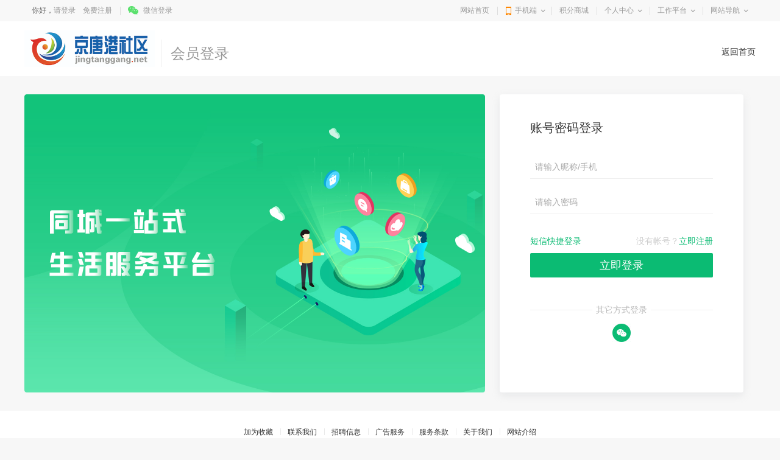

--- FILE ---
content_type: text/html; charset=utf-8
request_url: https://www.jingtanggang.net/member/login.html?from=https%3a%2f%2fwww.jingtanggang.net%2fmemberhouse%2fpublishhouse
body_size: 24219
content:
<!DOCTYPE html>
<html>
<head>
<meta charset="utf-8" />
<title>会员登录-京唐港社区|鸿航科技</title>
<link href="https://www.jingtanggang.net/template/pc/main/default/skin/site_reg.css" type="text/css" rel="stylesheet" />
<link href="https://www.jingtanggang.net/template/pc/main/default/skin/dragCode.css" type="text/css" rel="stylesheet" />
<style type="text/css">
html body { background-color:#F7F7F7;}

.changePagetype .on { display:none;}
.site_reg .js-code {position: absolute; right: 0; top: 7px; border: 0 none; color: #0BBB73; background-color: #fff; cursor: pointer; border-radius: 3px; padding: 0; line-height: 24px; font-size: 12px; outline: 0;}
.site_reg .js-code.on { color:#aaa; cursor:default;}
.erweimaLogin { position:relative; z-index:1;}
.erweimaLogin canvas { vertical-align:top;}
.erweimaLogin p {color: #555; font-size: 14px; line-height: 16px; margin-top: 20px;}
.saoSuccess { display:none; position:absolute; background-color:rgba(0,0,0,.8); left:50%; margin-left:-90px; top:0; width:180px; height:116px; padding-top:64px; text-align:center;}
.saoSuccess p { color:#fff;}
.saoSuccess .p1 { font-size:14px;}
.saoSuccess .p2 { font-size:12px;}
.saoSuccess i { background:url("https://www.jingtanggang.net/template/pc/main/default/images/radio_checkbox.png") no-repeat 0px -1442px; display:inline-block; vertical-align:-3px; width:16px; height:16px; margin-right:6px;}

.login_node .form_node .ipt { border: 0 none; border-bottom: 1px solid #eee;}
.login_t a { color:#0BBB73;}
.login_t a:hover { color:#f93;}

.other_login { text-align:center;}
.other_login .tit { position:relative; z-index:1; margin-bottom:20px;}
.other_login .tit span { padding:0 6px; background-color:#fff; position:relative; z-index:3;color: #bbb;}
.other_login .tit s { height:1px; overflow:hidden; background-color:#eee; position:absolute; left:0; right:0; z-index:2; top:10px;}

.site_reg .login_qq, .site_reg .login_weixin { width:30px; height:30px; padding-left: 0; background-position:-1px -465px;}
.site_reg .login_qq { background-position:-36px -465px; margin-right:30px;}

::-webkit-input-placeholder{color:#bbb}
::-moz-placeholder{color:#bbb}
::-ms-input-placeholder{color:#bbb}
</style>
<script type="text/javascript">
window['GetCodeUrl'] = '/api/User/SendLoginVerifyCode';
window['Captchaprovider']= '0'; //0关闭 1阿里 2腾讯
window['UseCaptcha'] = '0';
window['CaptchaType']='0';
window['Scene'] = '';
window['CaptchaAppKey'] = '';

window['Webcaptchaappid']= '';
window['Webappsecretkey']= '';
</script>
<style>
.wrapper .navWrap,.wrapper .fc_navWrap { background-color:;}
.wrapper .nav ul li a:hover,.wrapper .fc_navWrap .fc_nav li a:hover { background-color:;}
.wrapper .nav ul li a.select,.wrapper .fc_navWrap .fc_nav li a.select { background-color:;}
.footWrap .foot_Mid { background-color:;}
</style>
<link href="https://www.jingtanggang.net/template/pc/main/default/skin/g2013.css" type="text/css" rel="stylesheet" />
<link href="https://www.jingtanggang.net/template/pc/main/default/skin/common2013.css?timer=20200908" type="text/css" rel="stylesheet" />
<link href="https://www.jingtanggang.net/template/pc/main/default/skin/head_8.css" type="text/css" rel="stylesheet" />
<script>window['UserCookieName']='mh163knew_wwwjingtanggangnet_fuser';</script>
<script src="https://www.jingtanggang.net/template/pc/main/default/js/jquery-3.7.0.min.js"></script>
<script src="https://www.jingtanggang.net/template/pc/main/default/js/jquery.cookie.js"></script>
<script src="https://www.jingtanggang.net/template/pc/main/default/js/jquery.qrcode.min.js"></script>
<script src="https://www.jingtanggang.net/template/pc/main/default/js/common2013.js"></script>
<script src="https://www.jingtanggang.net/template/pc/main/default/js/head8.js"></script>
</head>
<body>
<div class="wrapper head8">
<!--header-->
<div id="header">
	<div class="public-top-layout">
		<div class="topBar w-1200">
			<div class="quick-menu login_info" style="float:left;" id="login_info">
				<input type="hidden" value="" data-chrname="" data-isadmin="0" id="LoginUserInfo" />
				<script>jQuery(document).ready(function(){getLoginUserInfo("https://www.jingtanggang.net/","https://www.jingtanggang.net/template/pc/main/default/",'0','{$isweixinlogin}','{$Tempid}');});</script>
			</div>
			<div class="quick-menu">
			   <dl class="s"> 
				   <dt class="zn"><a href="https://www.jingtanggang.net/">网站首页</a></dt>
			   </dl>
			   <dl class="xian"></dl>
			   <dl class="">
				<dt class="mobile2"><a href="javascript:void(0);">手机端</a><i></i></dt>
				<dd class="wap_node clearfix" style="right:0; left:auto;">
					<table cellpadding="0" cellspacing="0" border="0">
						<tr>
							<td class="list list_1"><div id="shoujiban_img" data-url="https://www.jingtanggang.net/" style="padding:8px;"></div>手机版</td>
							<td class="list"><img src="../UploadFile/adv/2019/11-23/201911231058528262735.jpg" class="gongzhonghao_img" alt="wwwjingtanggangnet" />微信公众号</td>
							<td class="list list_3 display0"><img src="" id="Wechatapp_10" alt="" />同城小程序</td>
							<td class="list list_3 display0"><img src="" id="Wechatapp_11" alt="" />房产小程序</td>
							<td class="list list_3 display0"><img src="" id="Wechatapp_13" alt="" />商城小程序</td>
							<td class="list list_3 display1"><img src="/UploadFile/image/2021/04-06/20210406204648_89490.jpg" id="Wechatapp_36" alt="" />招聘小程序</td>
							<td class="list list_3 display0"><img src="" id="Wechatapp_51" alt="" />相亲小程序</td>
						</tr>
					</table>
				  <div class="list"></div>
				</dd>
			  </dl>
			   <dl class="xian"></dl>
			   <dl class="s"> 
				   <dt class="zn"><a href="https://www.jingtanggang.net/member/giftexchange">积分商城</a></dt>
			   </dl>
			   <dl class="xian"></dl>
			  <dl class="long">
				<dt><a href="https://www.jingtanggang.net/member/">个人中心</a><i></i></dt>
				<dd>
				  <ul>
					<li><a href="https://www.jingtanggang.net/member/userbasic">基本资料</a></li>
					<li class="display1"><a href="https://www.jingtanggang.net/memberinfo/infomgr">我的信息</a></li>
					<li><a href="https://www.jingtanggang.net/member/modifyuserpass">修改密码</a></li>
				  </ul>
				</dd>
			  </dl>
			  <dl class="xian"></dl>
			  <dl class="long">
				<dt><a href="javascript:void(0);">工作平台</a><i></i></dt>
				<dd>
				  <ul>
					<li class="display1"><a href="https://www.jingtanggang.net/memberjob/companyjoblist" target="_blank">招聘平台</a></li>
					<li class="display1"><a href="https://www.jingtanggang.net/memberhouse/agentmain" target="_blank">中介平台</a></li>
					<li class="display1"><a href="https://www.jingtanggang.net/memberhouse/xinfangguanli" target="_blank">楼盘平台</a></li>
					<li class="display0"><a href="https://www.jingtanggang.net/membermall/haodian" target="_blank">好店平台</a></li>
					<li class="display0"><a href="https://www.jingtanggang.net/memberlove/hongniang" target="_blank">红娘平台</a></li>
					<li><a href="https://www.jingtanggang.net/member/" target="_blank">会员中心</a></li>
				  </ul>
				</dd>
			  </dl>
			  <dl class="xian"></dl>
			  <dl class="long">
				<dt><a href="javascript:void(0);">网站导航</a><i></i></dt>
				<dd>
				  <ul>
					<li><a href="https://www.jingtanggang.net/notice/noticelist">网站公告</a></li>
				  </ul>
				</dd>
			  </dl>
			</div>
		</div>
	</div>
	<div class="header">
		<div class="clearfix w-1200 po_re" id="header_wrap" style="z-index:2;">
			<div style="display:none;" id="ind_head_cb"><div class="head_ad w-1200"><div id="adv_forum_home_full"></div></div></div>
			<div class="logo fl">
				<a href="https://www.jingtanggang.net/"><img src="../UploadFile/index/2019/11-23/201911232155007421019.jpg" alt="京唐港社区|鸿航科技" /></a>
			</div>
			<a href="/memberinfo/InfoPublish" id="header_wrap_btn" class="hea_bot display1" data-ishouseshow="1" data-isjobshow="1">我要发布信息</a>
			<div class="search fr" id="header_wrap_search"><form id="searchform1" target="_blank" action="/common/search">
				<input type="hidden" id="keyword_c" name="searchtype" value="1" />
				<div class="nav_bbs" id="nav">
					<p class="set">生活信息</p>
					<ul class="keyword_new">
						<li data-val="1" class="display1">生活信息</li>
						<li data-val="7" class="display1">二手房</li>
						<li data-val="6" class="display1">出租房</li>
						<li data-val="8" class="display1">商铺门面</li>
						<li data-val="13" class="display1">新楼盘</li>
						<li data-val="11" class="display1">小区</li>
						<li data-val="10" class="display1">中介门店</li>
						<li data-val="20" class="display1">文章资讯</li>
						<li data-val="3" class="display1">招聘信息</li>
						<li data-val="14" class="display0">社区搜索</li>
					</ul>
				</div><input type="text" name="search" class="search_text" x-webkit-speech placeholder="请输入关键字" />
				<input type="submit" value="搜索" class="search_sub" />
				</form>
			</div>
			
			
			<div class="header_search_house" id="header_wrap_search_house" style="display:none;">
				<ul class="keyword_tab clearfix">
					<li data-val="13" class="item on">新房</li>
					<li data-val="7" class="item">二手房</li>
					<li data-val="6" class="item">出租房</li>
					<li data-val="11" class="item">小区</li>
				</ul>
				<form target="_blank" id="searchform2" action="/common/search">
					<input type="hidden" id="keyword_h" name="searchtype" value="13" />
					<input type="text" name="search" id="search_keywords" class="search_text" x-webkit-speech placeholder="搜索楼盘名称、楼盘位置、开发商…" autocomplete="off" />
					<input type="submit" value="搜索" class="search_sub" />
				</form>
				<ul class="header_search_house_po" id="header_search_house_po"></ul>
			</div>
			
			
			<div class="header_menu_house" id="header_wrap_menu_house" style="display:none;">
				<div class="right"><a href="/memberhouse/publishhouse">发布房源</a></div>
				<div class="left"><a href="/house/onesearch" target="_blank" class="hezuo" id="header_search_house_isloupanuser" data-val="{$isloupanuser}">楼盘合作</a><a href="/memberhouse/mendianapply" target="_blank" class="ruzhu" id="header_search_house_iszhongjie" data-val="{$iszhongjie}">中介入驻</a></div>
			</div>
			
			
			
		</div>
		<div class="navWrap clearfix">
			<div class="nav w-1200" id="channel_nav">
				<ul>
					
					<li><a href="https://www.jingtanggang.net/" target="" style="color:;">首页</a></li>
					
					<li><a href="/info/" target="" style="color:;">信息</a></li>
					
					<li><a href="/job/" target="" style="color:;">招聘</a></li>
					
					<li><a href="/house/" target="" style="color:;">房产</a></li>
					
					<li><a href="/article/" target="" style="color:;">资讯</a></li>
					
					<li><a href="https://work.weixin.qq.com/kfid/kfc5b1d0573c678902a" target="_blank" style="color:;">联系客服</a></li>
					
				</ul>
			</div>
		</div>
	</div>
</div>
<div class="content w-1200 clearfix">
<script>$('.header').hide();</script>
</div>
	<div class="reg_header clearfix">
		<div class="w-1200">
			<div class="po"><a href="https://www.jingtanggang.net/">返回首页</a><!--<span class="bor"></span><a href="https://www.jingtanggang.net/help/">帮助</a>--></div>
			<div class="logo"><a href="https://www.jingtanggang.net/" title="京唐港社区|鸿航科技"><img src="../UploadFile/index/2019/11-23/201911232155007421019.jpg" alt="京唐港社区|鸿航科技" /></a></div>
			<div class="sub-logo">会员登录</div>
		</div>
	</div>
	<div class="login_content" style="background-color:transparent;">
		<div class="w-1200 site_reg">
			<div class="login_node" style="border: 0 none;">
				<div class="bd" style="top: 0; width: 300px; height: 450px; border: 0 none; border-radius: 4px; box-shadow: 0px 5px 14px 0px rgba(168,175,182,0.2);">
					<div class="tab-cont" id="logintab1">
						<div style="font-size:20px; color:#333;margin: 20px 0 30px;" id="login_title">账号密码登录</div>
						<form onSubmit="return checkLogin();">
							<ul class="form_node">
								<li class="pagetype0 clearfix"><span class="b"><input type="text" class="ipt" id="chrname" placeholder="请输入昵称/手机" /></span></li>
								<li class="pagetype0 clearfix"><span class="b posi"><input type="password" class="ipt" id="password" placeholder="请输入密码" /></span></li>
								<li class="pagetype1 clearfix" style="display:none;"><span class="b"><input type="text" class="ipt" id="chrtel" placeholder="手机号码" style="color: #aaa;" /></span></li>
								
								<li style="padding-bottom:0;" class="clearfix display0"><span class="b">
									<div style="display:none;"><div id="dragCaptcha" class="nc-container" style="margin:0 auto; width:300px; text-align:center;"></div></div>
									<div style="display:none;"><div id="intellectCaptcha" class="nc-container" style="margin:0 auto; width:300px; text-align:center;"></div></div>
									
									
									<div class="TencentCaptchaBtn" style="display:none;" id="TencentCaptchaBtn">
										<span class="sp_0">点我开始验证</span>
										<span class="sp_1"><i></i>验证成功了</span>
									</div>
									
									
								</span></li>
								<li class="pagetype1 clearfix" style="display:none;"><span class="b posi"><input type="text" class="ipt" id="codeid" placeholder="短信验证码" autocomplete="off" /><button type="button" class="js-code" id="captchaBtn">获取验证码</button></span></li>
								<li class="login_t clearfix" style="margin:5px 0 0 0;">
									<span class="b">
										<span class="right">
											没有帐号？<a href="register.html?from=https%3a%2f%2fwww.jingtanggang.net%2fmemberhouse%2fpublishhouse">立即注册</a>
										</span>
										<span class="left changePagetype">
											<a href="javascript:void(0);" onClick="changePagetype(1,this)">短信快捷登录</a>
											<a href="javascript:void(0);" onClick="changePagetype(0,this)" class="on">账号密码登录</a>
										</span>
									</span>
								</li>
								<li><button type="submit" class="submit2" style="margin-left: 0; background-color: #0BBB73; height: 40px; line-height: 40px;">立即登录</button></li>
							</ul>
						</form>
						<div class="other_login" style="margin:0; border-top:0 none;">
							<p class="tit"><span>其它方式登录</span><s></s></p>
							<a href="/qq/QQLogin?returnurl=member/QQLoginUser?state=211919616392644704%26backurl=https%3a%2f%2fwww.jingtanggang.net%2fmemberhouse%2fpublishhouse" class="login_qq" id="login_qq" style="display:none;"></a><a id="login_wechat" href="javascript:void(0);" onClick="changePagetype(2,this)" class="login_weixin"></a>
						</div>
					</div>
					<div class="erweimaLogin tab-cont" style="display:none;" id="logintab2">
						<div style="font-size: 20px; color: #333; margin:20px 0 30px;">微信扫码登陆</div>
						<div id="iQrcode"></div>
						<div class="saoSuccess" id="saoSuccess" style="top:80px;">
							<p class="p1"><i></i>扫描成功</p>
							<p class="p2">请在微信上进行后续操作</p>
						</div>
						<p>打开微信扫一扫</p>
						<a href="javascript:void(0);" onClick="changePagetype(0,this)" style="color: #0BBB73; margin-top: 90px; display: block;">返回账号密码登录 &gt;</a>
					</div>
				</div>
				<div class="float_bg" id="login_banner" style="background:url(https://www.jingtanggang.net/template/pc/main/default/images/login_banner.png) no-repeat 0 0; margin:30px 0 20px 0; width:756px; height:490px;"></div>
			</div>
		</div>
	</div>
	
	<div class="footer_user footer_member" id="footer">
	<div class="tel">
		<div class="lab"><s class="s1"></s>客服电话<s class="s2"></s></div>
		<div class="cont"><s class="s"></s>18931503336</div>
	</div>
	<div class="footer-nav">
		<ul class="clearfix">
			<li class="first"><a href="javascript:void(0);" onclick="window.external.AddFavorite('https://www.jingtanggang.net/','京唐港社区|鸿航科技');return false;">加为收藏</a></li><li><a href="/Common/webinfo_13">联系我们</a></li><li><a href="/Common/webinfo_12">招聘信息</a></li><li><a href="/Common/webinfo_11">广告服务</a></li><li><a href="/Common/webinfo_10">服务条款</a></li><li><a href="/Common/webinfo_7">关于我们</a></li><li><a href="/Common/webinfo_1">网站介绍</a></li>
		</ul>
	</div>
	<div class="copyright">
		<p>Copyright @ 2014-2026 jingtanggang.net All Right Reserved @京唐港门户网<img alt="" src="/UploadFile/image/20191209/20191209200428_93450.png"/><a href="http://www.beian.gov.cn/portal/registerSystemInfo?recordcode=13020102000002" target="_blank">冀公网安备 13020102000002号</a></p>　<a href="http://beian.miit.gov.cn/" target="_blank">冀ICP备2021000793号</a> <script type="text/javascript" src="https://s9.cnzz.com/z_stat.php?id=1278267554&web_id=1278267554"></script>
	</div>
</div>
</div>
<script src="https://www.jingtanggang.net/template/pc/main/default/js/jquery.cookie.js"></script>
<script type="text/javascript" src="https://www.jingtanggang.net/template/pc/main/default/js/purl.js"></script>
<script src="https://www.jingtanggang.net/template/pc/main/default/js/select.jQuery.js"></script>
<script src="https://www.jingtanggang.net/template/pc/main/default/js/jquery.qrcode.min.js?{$CacheHash}"></script>
<!--腾讯验证 begin-->
<script src="https://turing.captcha.qcloud.com/TCaptcha.js"></script>
<!--腾讯验证 over-->
<!--滑动验证 begin-->
<script type="text/javascript" charset="utf-8" src="//g.alicdn.com/sd/ncpc/nc.js?t=2015052012"></script>
<!--滑动验证 over-->
<!--智能验证 begin-->
<script src="//g.alicdn.com/sd/smartCaptcha/0.0.4/index.js"></script>
<script src="//g.alicdn.com/sd/quizCaptcha/0.0.1/index.js"></script>
<!--智能验证 over-->
<script src="https://www.jingtanggang.net/template/pc/main/default/js/captcha_x15.js"></script>
<script src="//g.alicdn.com/sd/nvc/1.1.112/guide.js"></script>
<script>
window['lunXunTimer']=null;
window['lunXunTimer2']=null;
var nowdomain="https://www.jingtanggang.net/";
window['SiteUrl'] = 'https://www.jingtanggang.net/';
window['SiteYuming'] = 'www.jingtanggang.net';
window['from'] = '/member';
window['PageType'] = 0;
$(function() {
	$('.sel_check_form').checkboxForm();
	$('#mySle').selectbox();
	$(document).modCity();
	$('#fabu').showMore();
	$('#weixin').showMore();
	$.returnTop();
	var url_obj = $.url(window.location.href).param();
	if(!!url_obj['from'] && url_obj['from']!==''){
		window['from'] = decodeURIComponent(url_obj['from'])
	}
	$.get('/api/SysConfig/GetSystemBasicConfig',function(res){
		if(res.WapLogo&&res.WapLogo!==''){
			$('#login_banner').css({'background':'url('+res.WapLogo+') no-repeat 0 0'});
		}
	});
	$.get('/api/SiteConfig/GetConfig',function(res){
		if(typeof res.QQIsKill !== 'undefined' && res.QQIsKill===1){
			$('#login_qq').show();
			if(!!url_obj['pagetype'] && url_obj['pagetype']!==''&&url_obj['pagetype']==='3'){
				setTimeout(function(){
					window.location.href=$('#login_qq').attr('href');
				},50);
			}
		}
	});
	if(!!url_obj['pagetype'] && url_obj['pagetype']!==''&&url_obj['pagetype']==='2'){
		changePagetype(2);
	}
});
function changePagetype(val,o){
	window['lunXunTimer']&&window.clearInterval(window['lunXunTimer']);
	window['lunXunTimer2']&&window.clearInterval(window['lunXunTimer2']);
	if(val===2){
		getQrcode();
		$('#logintab1').hide();
		$('#logintab2').show();
		$('.changePagetype').find('a').eq(0).removeClass('on');
		$('.changePagetype').find('a').eq(1).addClass('on');
		$('#login_title').html('短信快捷登录');
		return false;
	}
	var val_h = 1;
	if(val===1){
		val_h = 0;
		$('#login_title').html('短信快捷登录');
	}else{
		$('#login_title').html('账号密码登录');
		
	}
	$('#logintab1').show();
	$('#logintab2').hide();
	$('.pagetype'+val_h).hide();
	$('.pagetype'+val).show();
	window['PageType'] = val;
	$(o).parent().find('a').removeClass('on');
	$(o).addClass('on');
}
function TXCaptchaSuccess(){
	if(window['PageType'] === 0){
		checkLogin();
	}else{
		$('#captchaBtn').trigger('click');
	}
}
function checkLogin(){
	var chrname = $('#chrname'),password = $('#password'),chrtel = $('#chrtel'),codeid = $('#codeid'),url='';
	var obj = {};
	if(window['UseCaptcha']==='1'&&window['SessionId']===''){
		if(window['Captchaprovider']==='2'){
			$('#TencentCaptchaBtn').trigger('click');
		}else{
			MSGwindowShow('house','0','您需要先完成一下验证哦！','','');
		}
		return false;
	}
	
	if(window['PageType'] === 0){
		if(chrname.val() ===''){
			MSGwindowShow('house','0','请输入昵称/手机！','','');
			return false;
		}
		if(password.val() ===''){
			MSGwindowShow('house','0','请输入密码！','','');
			return false;
		}
		url='/api/User/LoginUserByName';
		obj.UserName = chrname.val();
		obj.Password = password.val();
		obj.CaptchaParam = {};
		if(window['CaptchaType']==='9'){
			obj.CaptchaParam.TxCaptchaSceneType = 0
			obj.CaptchaParam.Ticket = window['Ticket']
			obj.CaptchaParam.RandomStr = window['RandomStr']
		}else{
			obj.CaptchaParam.SessionId = window['SessionId'];
			obj.CaptchaParam.Sig = window['Sig'];
			obj.CaptchaParam.Token = window['Token'];
			obj.CaptchaParam.Scene = window['Scene'];
		}
		$.ajax({
			url:url,
			type:"POST",
			dataType:"json",
			contentType:"application/json;charset=utf-8", 
			data: JSON.stringify(obj),
			success:function(res){
				if(typeof res.iserror !== 'undefined' && res.iserror === 1){
					MSGwindowShow('house','0',res.data,'','');
					resetCaptcha();
					return false;
				}
				clearCookieForXinfangguangli();
				setTimeout(function(){window.location.href=window['from'];},300);
			}
		});
		return false;
	}else{
		if(chrtel.val() ===''){
			MSGwindowShow('house','0','请输入手机号码！','','');
			return false;
		}
		if(codeid.val() ===''){
			MSGwindowShow('house','0','请输入短信验证码！','','');
			return false;
		}
		url='/api/User/LoginUserByPhone?phone='+chrtel.val()+'&code='+codeid.val();
	}
	$.post(url,function(res){
		if(typeof res.iserror !== 'undefined' && res.iserror === 1){
			MSGwindowShow('house','0',res.data,'','');
			resetCaptcha();
			return false;
		}
		setTimeout(function(){window.location.href=window['from'];},300);
	});
	return false;
}
window['cookieName']='Xinfangguangli_loupanid';
function clearCookieForXinfangguangli(){
	if(!!$.cookie(window['cookieName'])){
		$.cookie(window['cookieName'],'',{path:'/',expires:-1});//清空cookie
	}
}
function getQrcode(){
	var returnurl = encodeURIComponent('member/WxLoginUser?backurl=https://www.jingtanggang.net/&state=211919616392644704')
	var url = 'https://www.jingtanggang.net/OAuth/Index?returnurl='+returnurl+'&scene=0&state=211919616392644704';
	$('#iQrcode').empty().qrcode({
		width: 180,
		height:180,
		text: url
	}).attr('data-url',url);
	window['lunXunTimer'] = window.setInterval(function(){
		CheckLoginCodeBeScan();
	},4000);
}
function CheckLoginCodeBeScan(){//先检查下扫了没有
	var url = '/api/User/CheckCodeBeScan?scene=0';
	$.get(url,function(res){
		if(!!res){
			$('#saoSuccess').show();
			window['lunXunTimer']&&window.clearInterval(window['lunXunTimer']);
			window['lunXunTimer2'] = window.setInterval(function(){
				CheckLoginByStateCookie();
			},4000);
		}
	})
}
function CheckLoginByStateCookie(){
	var url = '/api/User/CheckLoginByStateCookie';
	$.get(url,function(res){
		if(!!res){
			clearCookieForXinfangguangli()
			window['lunXunTimer2']&&window.clearInterval(window['lunXunTimer2']);
			window.location.href = window['from'];
		}
	})
}
</script>
</body>
</html>
